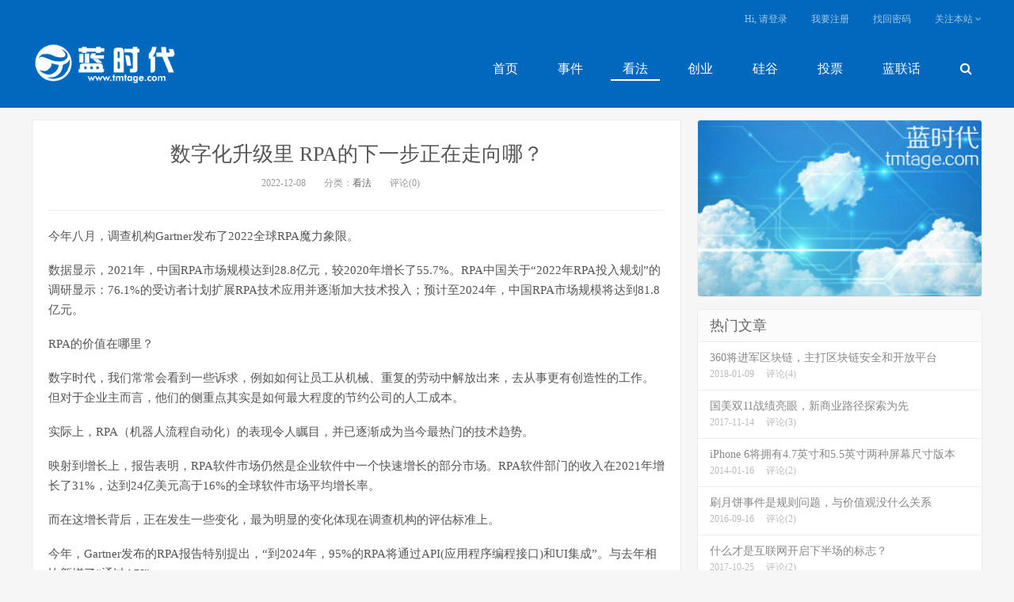

--- FILE ---
content_type: text/html; charset=UTF-8
request_url: http://www.tmtage.com/31829.html
body_size: 12593
content:
<!DOCTYPE HTML>
<html>
<head>
<meta charset="UTF-8">
<link rel="dns-prefetch" href="//apps.bdimg.com">
<meta http-equiv="X-UA-Compatible" content="IE=11,IE=10,IE=9,IE=8">
<meta name="viewport" content="width=device-width, initial-scale=1.0, user-scalable=0, minimum-scale=1.0, maximum-scale=1.0">
<meta name="apple-mobile-web-app-title" content="蓝时代">
<meta http-equiv="Cache-Control" content="no-siteapp">
<title>数字化升级里 RPA的下一步正在走向哪？-蓝时代</title>
<link rel='dns-prefetch' href='//www.tmtage.com' />
<link rel='dns-prefetch' href='//s.w.org' />
<link rel='stylesheet' id='_bootstrap-css'  href='http://www.tmtage.com/wp-content/themes/tmtage/css/bootstrap.min.css?ver=1.3' type='text/css' media='all' />
<link rel='stylesheet' id='_fontawesome-css'  href='http://www.tmtage.com/wp-content/themes/tmtage/css/font-awesome.min.css?ver=1.3' type='text/css' media='all' />
<link rel='stylesheet' id='_main-css'  href='http://www.tmtage.com/wp-content/themes/tmtage/css/main.css?ver=1.3' type='text/css' media='all' />
<script type='text/javascript' src='http://www.tmtage.com/wp-content/themes/tmtage/js/libs/jquery.min.js?ver=1.3'></script>
<script
	src="http://www.tmtage.com/wp-content/plugins/wp-tagcanvas/tagcanvas.js"
	type="text/javascript"></script>


	<script type="text/javascript">	var tcolor='#336699';	var olcolor='#ff00ff';	var reverse=true;	var speed=0.04;	var shape='sphere';	var weight_mode='size';	var weight_size=1.0;	var wcolor='#00ff00';	var weight_colour={0:'#00ff00', 0.33:'#229966',0.66:'#11cc33', 1:'#336699'}
function addLoadEvent(your_function) { if (window.attachEvent)
{window.attachEvent('onload', your_function);} else if
(window.addEventListener) {window.addEventListener('load',
your_function, false);} else {document.addEventListener('load',
your_function, false);} } function tagcloud_load() { try {
TagCanvas.maxSpeed = speed; TagCanvas.textColour = tcolor;
TagCanvas.outlineColour = olcolor; TagCanvas.reverse=true;
TagCanvas.shape=shape;
if((weight_mode=="size")||(weight_mode=="colour")||(weight_mode=="both")){
TagCanvas.weight=true; TagCanvas.weightMode=weight_mode;
TagCanvas.weightSize=weight_size;
TagCanvas.weightGradient=weight_colour; }
TagCanvas.Start('tag_canvas','tag_html5'); } catch(err) { } }


addLoadEvent(tagcloud_load);

</script>


<meta name="keywords" content="看法">
<meta name="description" content="今年八月，调查机构Gartner发布了2022全球RPA魔力象限。  数据显示，2021年，中国RPA市场规模达到28.8亿元，较2020年增长了55.7%。RPA中国关于“2022年RPA投入规划”的调研显示：76.1%的受访者计划扩展RPA技术应用并逐渐加大技术投入；预计至2024年，中国RPA市场规模将达到81.8亿元。  RPA的价值在哪里？  数字">
<link rel="shortcut icon" href="http://www.tmtage.com/favicon.ico">
<!--[if lt IE 9]><script src="http://www.tmtage.com/wp-content/themes/tmtage/js/libs/html5.min.js"></script><![endif]-->
</head>
<body class="post-template-default single single-post postid-31829 single-format-standard comment-open site-layout-2">
<header class="header">
	<div class="container">
		<div class="logo"><a href="http://www.tmtage.com" title="蓝时代-最具视角的科技商业评论，不懈探索科技源动力"><img src="http://www.tmtage.com/wp-content/uploads/2018/03/wzllogo1.png">蓝时代</a></div>
		<ul class="site-nav site-navbar">
			<li><a href="http://www.tmtage.com/">首页</a></li>
<li><a href="http://www.tmtage.com/category/%e4%ba%8b%e4%bb%b6">事件</a></li>
<li class="current-post-ancestor current-menu-parent"><a href="http://www.tmtage.com/category/uncategorized">看法</a></li>
<li><a href="http://www.tmtage.com/category/%e5%88%9b%e4%b8%9a">创业</a></li>
<li><a href="http://www.tmtage.com/category/%e7%a1%85%e8%b0%b7">硅谷</a></li>
<li><a href="http://www.tmtage.com/%e6%8a%95%e7%a5%a8">投票</a></li>
<li><a href="http://www.tmtage.com/category/%e8%93%9d%e8%81%94%e8%af%9d">蓝联话</a></li>
							<li class="navto-search"><a href="javascript:;" class="search-show active"><i class="fa fa-search"></i></a></li>
					</ul>
		<div class="topbar">
			<ul class="site-nav topmenu">
											<li><a href="javascript:;" class="signin-loader">Hi, 请登录</a></li>
				<li><a href="javascript:;" class="signup-loader">我要注册</a></li>
				<li><a href="http://www.tmtage.com/user">找回密码</a></li>
											<li class="menusns">
					<a href="javascript:;">关注本站 <i class="fa fa-angle-down"></i></a>
					<ul class="sub-menu">
																																				<li><a target="_blank" href="http://www.tmtage.com/feed"><i class="fa fa-rss"></i> RSS订阅</a></li>					</ul>
				</li>
			</ul>

		</div>
		<i class="fa fa-bars m-icon-nav"></i>
	</div>
</header>
<div class="site-search">
	<div class="container">
		<form method="get" class="site-search-form" action="http://www.tmtage.com/" ><input class="search-input" name="s" type="text" placeholder="输入关键字" value=""><button class="search-btn" type="submit"><i class="fa fa-search"></i></button></form>	</div>
</div><section class="container">
	<div class="content-wrap">
	<div class="content">
				<header class="article-header">
			<h1 class="article-title"><a href="http://www.tmtage.com/31829.html">数字化升级里 RPA的下一步正在走向哪？</a></h1>
			<div class="article-meta">
				<span class="item">2022-12-08</span>
												<span class="item">分类：<a href="http://www.tmtage.com/category/uncategorized" rel="category tag">看法</a></span>
												<span class="item">评论(0)</span>
				<span class="item"></span>
			</div>
		</header>
		<article class="article-content">
						<p>今年八月，调查机构Gartner发布了2022全球RPA魔力象限。</p>
<p>数据显示，2021年，中国RPA市场规模达到28.8亿元，较2020年增长了55.7%。RPA中国关于“2022年RPA投入规划”的调研显示：76.1%的受访者计划扩展RPA技术应用并逐渐加大技术投入；预计至2024年，中国RPA市场规模将达到81.8亿元。</p>
<p>RPA的价值在哪里？</p>
<p>数字时代，我们常常会看到一些诉求，例如如何让员工从机械、重复的劳动中解放出来，去从事更有创造性的工作。但对于企业主而言，他们的侧重点其实是如何最大程度的节约公司的人工成本。</p>
<p>实际上，RPA（机器人流程自动化）的表现令人瞩目，并已逐渐成为当今最热门的技术趋势。</p>
<p>映射到增长上，报告表明，RPA软件市场仍然是企业软件中一个快速增长的部分市场。RPA软件部门的收入在2021年增长了31%，达到24亿美元高于16%的全球软件市场平均增长率。</p>
<p>而在这增长背后，正在发生一些变化，最为明显的变化体现在调查机构的评估标准上。</p>
<p>今年，Gartner发布的RPA报告特别提出，“到2024年，95%的RPA将通过API(应用程序编程接口)和UI集成”。与去年相比新增了“通过API”。</p>
<p>报告强调，“RPA市场的新进入者，包括集成供应商和大型软件供应商，正在成功推广API优先的过程自动化方法”。</p>
<p>另外，Everest 2022 RPA报告与2021年版评估项也发生了几点变化。</p>
<p>具体来看，首先是COE（卓越管理中心）的管理能力，这点主要针对大型企业推广RPA很有必要；其次，导入PM（项目管理）/TM（团队管理）的结果，生成bots（自动程序），这应该是为了扩大RPA的使用场景；再有就是内置一些智能化的工具来帮助开发者，而这意味着更低代码化。</p>
<p>总体来看，API这种能力如果说在2021年并未成为“刚需”，那么在2022年已然成为“必需品”，是RPA厂商入选调查机构魔力象限的标准。</p>
<p>在RPA行业这种变化背后，隐藏的是企业对RPA的“又爱又恨”，更是RPA厂商不断进化的缩影，同时也暗示着RPA未来的发展趋势。</p>
<p>RPA的未来十年，将会路向何方？</p>
<p>一</p>
<p>63%“烂尾”率，RPA走歪了吗？</p>
<p>RPA作为企业数字化转型升级过程中必不可少的一种产品或解决方案，确实在降本增效、提升运营能力，优化组织流程等方面有着相当不错的应用效果。</p>
<p>企业对RPA的认可度也逐步提升，越来越多的企业正在组织内引入或计划引入RPA或IPA机器人。</p>
<p>遗憾的是，到目前为止，企业引入RPA的应用效果并不理想。德勤的一项调查给出了不太乐观的答案。在400家公司中，30%到50%的初始RPA项目失败，63%的RPA项目没有按时交付。</p>
<p>显然，RPA领域，当下仍有一些问题亟待解决。</p>
<p>具体来看。首先，因为大部分RPA实施厂商都不懂企业的业务，更无法站在企业全局和管理层视角下看问题，只做一些零散的点。</p>
<p>加之，很多企业没有意识到RPA对于企业数字化转型的重要性，在选购RPA的时候也会因为不够了解而对于需求的表述不够明确</p>
<p>因此，在没有科学的规划，体系化的思维下，解决的单点问题，并不会给企业带来质的飞越，效果就突显不出来。</p>
<p>但其实，企业的业务实际上是非常复杂的，多面的，组织结构、业务流程、IT架构、应用系统、网络架构、安全管理、风险管控、经营要求等都决定着要想做好RPA的项目，必须深入了解企业的业务，挖掘、梳理企业管理的核心诉求和痛点，明确其组织结构，流程和IT体系等。</p>
<p>“RPA的难度，不在于技术开发能力，在于整体规划的产品能力。”一位业内人士在某论坛上直言。</p>
<p>其次，很多RPA项目交付人员都会深有感触，RPA机器人所依赖的应用系统或环境等只要有一丁点变化，整个流程就会停滞，导致其使用人员经常抱怨，其后续维护成本居高不下。</p>
<p>“根据我们的经验，当我们把RPA工具交到办公室职员手中，大多数人都会很快把它放回去。和任何软件一样，尤其是那些具有很多技术细节的软件，RPA需要大量的奉献精神和承诺来学习如何熟练地使用它。”某公司CEO解释道。</p>
<p>究其原因，主要是因为RPA项目实施选择的产品功能覆盖不全。RPA的执行也不具备扩展性和灵活性，对于同一个机器人，如何动态参数化执行、如何按需执行，没有很好的满足用户差异化、便捷的使用诉求。</p>
<p>总体而言，未能制定实施战略、无法实现自由部署、与系统融合意识不强，都是企业实施RPA“烂尾”的重要原因。</p>
<p>因此，RPA项目落地的关键在于，RPA厂商要教会客户如何用、用在哪，以及用得好。</p>
<p>目前，RPA领域的玩家主要分为6个阵营，且各有优劣。</p>
<p>· 一是RPA厂商，大多专注于深耕RPA产品技术，产品成熟度高，通用性和稳定性方面优势较强。代表企业有弘玑、来也、云扩科技、金智维等；</p>
<p>· 二是AI厂商，通过RPA+AI为RPA应用提供更强的AI能力，代表企业有达观数据等；</p>
<p>· 三是云计算厂商，提供云计算输出能力，代表企业有阿里云、华为云等；</p>
<p>· 四是RPA集成商，RPA作为公司集成的产品之一，并不是该公司的核心业务或唯一业务。代表企业有用友、金蝶等；</p>
<p>· 五是RPA咨询实施方，与RPA厂商战略合作，具备RPA解决方案咨询和实施的能力。代表企业有德勤、普华永道等；</p>
<p>· 六是垂直领域RPA厂商，垂直领域敏感度高，竞争优势明显。代表企业有平安科技、宏桑软件等。</p>
<p>·</p>
<p>在产业家看来，目前RPA竞争格局尚未稳定，机会尚多，重要的是玩家们如何加强产品的扩展性、灵活性，尤其是流程挖掘的能力。以此获取客户青睐的重要能力。</p>
<p>从这一点来看，有着较高产品度以及深耕RPA产品技术的RPA厂商，或将更有发展前景。</p>
<p>二</p>
<p>“RPA+N+流程挖掘”的落地可能性</p>
<p>E餐饮集团创立于1999年，是中国餐饮业知名品牌，业务涉及餐饮相关的6大业态，至今已在北京、上海、天津、深圳等城市拥有近百家门店。企业在职员工3000余人，年接待量近500万人次。</p>
<p>因餐饮行业的特殊性，企业信息化程度尚处于起步阶段，公司日常运营主要依赖于三套信息化系统，分别是定制开发的供应链管理平台、财务系统和OA系统。供应链管理平台是企业的业务核心系统，与财务系统之间没有开通数据接口，仍然通过传统的人工方式完成数据搬运。</p>
<p>开票工作量繁重，工作效率低且质量难以保证，成为主要的痛点。</p>
<p>为了解决财务人员发票开具的痛点，E公司通过调研，了解到RPA的优势，希望通过RPA优化发票开具流程，提高员工工作效率和准确率，使财务人员从繁重的开票工作中解放出来，并且以开票机器人为起点，逐步挖掘其他可应用RPA的流程，实现公司财务共享中心的自动化、数字化转型。</p>
<p>RPA项目组通过对发票开具业务流程的分析，识别出可由RPA替代人工的操作，梳理出适用于RPA的流程。并在此次实施方案中，项目组还考虑到各种客户需求加入逻辑判断、容错的节点。</p>
<p>例如，出库单与销售订单匹配成功，则开具发票。匹配不成功，则不开具发票；根据支付账户不同，将发票销售明细表分为公司抬头表和个人抬头表......</p>
<p>另外，项目组通过其灵活的可扩展性，RPA将原本单独鼓励的软件连接起来，使RPA能够轻松集成在ERP、OA、供应链系统上，解决了接口集成的尴尬，打通数据流通壁垒，让管理者实时全面掌握运营数据。</p>
<p>例如在开票业务中，销售人员接收客户订单，会将信息传递给会计部门，并在特定时间开具发票。RPA能够帮助销售人员将信息输入系统时，同步反映在会计系统中，RPA机器人还可设置在特定时间自动开票。</p>
<p>通过RPA在发票开具流程中的应用，整个开票流程全程自动化，耗时由原来的20分钟缩减至5分钟，效率提升了75%。并且RPA极大地提升了开票的准确率，帮助企业摆脱了人工输入出错频率较高的困扰。在RPA上线后，开票人员无须按照固定周期开票，而是根据业务需求随时开票，做到了对业务的及时支持。</p>
<p>很明显，流程挖掘有着重要作用，即发现流程的“痛点”。进而找到效率低下的根源并确定包括自动化在内的改进机会，是RPA项目落地的基础。</p>
<p>流程挖掘的价值也正在被更多的机构和企业认可。2021年发布的《流程挖掘行业扫描》报告数据显示，78%的流程挖掘客户表示流程挖掘是实现RPA工作的关键。这个数据进一步表明，流程挖掘正在深度影响RPA。</p>
<p>Gartner研究报告显示，预计到2025年流程挖掘市场将达到22.5 亿美元，2021年至2025年的复合年增长率高达32.6%，其中大中华区增速为37.2%。</p>
<p>毋庸置疑，流程挖掘解决了RPA用在哪的问题。</p>
<p>其次，RPA与ERP、OA等系统的融合，打破了数据壁垒，扩大了RPA的应用场景，使系统管理员管理自动化程序更加便利，创造更高的劳动生产率，从而提升业务附加值，以便企业更好地扩展业务、扩大规模。</p>
<p>由此可见，这种可扩展性解决了RPA如何用的问题。</p>
<p>值得注意的是，无论是流程挖掘抑或是可拓展性等能力都是相辅相成的。一个可以看见的底层逻辑是，RPA如同胶水，正在以流程挖掘为基础，以各类系统软件为“节点”，将企业内部“粘连”，形成企业内部全面自动化。继而打造了一个“RPA+N+流程挖掘”模式，在此模式下，实现了RPA项目落地的最大化。</p>
<p>虽说，RPA是企业优化流程，降低用工成本的秘诀，但RPA并不是万能的，PRA的实际运用，存在较大的局限性。</p>
<p>三</p>
<p>AI，能否成为RPA的下一步？</p>
<p>事实上，RPA流程自动化主要针对规则性的工作，所以说RPA最大的局限性就是对那些没有规则性的工作流程，无法实现自动化。</p>
<p>以金融场景为例，随着银行应用深入及需求进一步挖掘，RPA的弊端和局限性显现。</p>
<p>RPA主要处理大量重复、规则化、结构化的数据。然而在银行，这类数据的业务只占一小部分，剩下的则大量涉及图片、文字甚至音视频等非结构化数据，且非结构化数据每年都在快速增长。</p>
<p>这也意味着，RPA在金融场景的应用并不多。因此，RPA只能成为数字员工的四肢，处理一些简单业务。</p>
<p>而随着AI技术的兴起，其可以让程序具有一定的认知、学习、推理能力，通过输出一些决策，让过去单一化、机械化的软件流程自动化技术变得更为灵活。RPA得此搭档，便能打破限制，拥有来自于“大脑”的智慧，可进行思考决策，处理更复杂的数据。</p>
<p>简单来说，RPA就像一个人的四肢，可以做机械性的动作，具有赋予业务流程自动化的能力。人工智能则是人的大脑，可以赋予RPA听觉、视觉、表达等能力，以及不断学习和纠偏的能力，以管理更复杂的决策和分析任务。</p>
<p>即RPA的执行能力、快速的检索能力、准确的判断能力、自动化的处理能力，再结合AI技术强大的学习能力、计算能力和逻辑推理能力，可以实现数据集成、自主学习、预测性分析，将依靠经验的决策的流程，转化为基于数据洞察的决策，助力企业更有效地预测和应对环境变化、优化配置资源、重塑自身竞争优势。</p>
<p>“RPA+AI”下，“知行合一”，遂实现了“1+1&gt;2”的效果。</p>
<p>目前，诸多厂商已经布局。以弘玑为例，其在RPA领域已经融合了人工智能和机器学习等技术，RPA产品线囊括NLP、机器学习、计算机视觉等一体化AI技术；来也科技于2019年就已进入RPA+AI市场，打造了基于“RPA+AI”的智能自动化平台，并应用于银行、保险、政府等领域；达观数据的银行机器人解决方案，集成流程机器人、计算机视觉、NLP、知识图谱等技术，赋能信贷审批、国际业务、风险管控、智能营销、运营管理、财务税务等业务。</p>
<p>另外，已有多家银行打造RPA和AI融合的项目。例如工行以机器人流程自动化服务平台为基础，集成计算机视觉、自然语言处理等人工智能技术。以RPA技术作为更多AI技术落地应用的加速器，实现RPA控制力与AI认知力相互融合，从而解决传统业务场景的非结构化数据操作、跨系统连接、人工决策等问题。</p>
<p>无论是“RPA+N+流程挖掘”，还是“RPA+AI”，其实都明确指出RPA想要发挥最大价值，必然不能单打独斗。这也解释了为何诸多调查机构在在2022年将“API”放到了一个新的高度。这里“API”亦可以把它看作ERP、流程挖掘、AI等N个选项。</p>
<p>AI智能、API连接，纵向和横向交替中，RPA正在迎来企业数字化潮水中的真正蓝海。</p>
<p><strong>作者 产业家，文章摘自：产业家(公众号ID：chanyejiawang)</strong></p>
<p class="post-copyright">声明：本文内容和图片仅代表作者观点，不代表蓝时代网立场。<a href="http://www.tmtage.com">蓝时代</a> &raquo; <a href="http://www.tmtage.com/31829.html">数字化升级里 RPA的下一步正在走向哪？</a></p>		</article>
								<div class="action-share bdsharebuttonbox">
			<span>分享到：</span><a class="bds_qzone" data-cmd="qzone"></a><a class="bds_tsina" data-cmd="tsina"></a><a class="bds_weixin" data-cmd="weixin"></a><a class="bds_tqq" data-cmd="tqq"></a><a class="bds_sqq" data-cmd="sqq"></a><a class="bds_bdhome" data-cmd="bdhome"></a><a class="bds_tqf" data-cmd="tqf"></a><a class="bds_renren" data-cmd="renren"></a><a class="bds_diandian" data-cmd="diandian"></a><a class="bds_youdao" data-cmd="youdao"></a><a class="bds_ty" data-cmd="ty"></a><a class="bds_kaixin001" data-cmd="kaixin001"></a><a class="bds_taobao" data-cmd="taobao"></a><a class="bds_douban" data-cmd="douban"></a><a class="bds_fbook" data-cmd="fbook"></a><a class="bds_twi" data-cmd="twi"></a><a class="bds_mail" data-cmd="mail"></a><a class="bds_copy" data-cmd="copy"></a><a class="bds_more" data-cmd="more">更多</a> <span>(</span><a class="bds_count" data-cmd="count"></a><span>)</span>		</div>
		<div class="article-tags"></div>
				<div class="relates"><div class="title"><h3>相关推荐</h3></div><ul><li><a href="http://www.tmtage.com/33166.html">快查查你的 iPhone！这个新开关，能让运营商别再“偷看”你的具体位置</a></li><li><a href="http://www.tmtage.com/33163.html">ChatGPT也“混不下去了”？浓眉大眼的OpenAI开始卖广告了</a></li><li><a href="http://www.tmtage.com/33161.html">再见“贴膜党”？曝三星 S26 Ultra 将用这种方式终结钢化膜</a></li><li><a href="http://www.tmtage.com/33158.html">iPhone 17 存储空间“血崩”：应用、AI 双重夹击，256GB 已是“入门焦虑”？</a></li><li><a href="http://www.tmtage.com/33156.html">同“骂”不同命：罗永浩炮轰下，西贝与新东方两重天</a></li><li><a href="http://www.tmtage.com/33148.html">三星 Galaxy S26 供应链内幕：Edge 机型遭砍，S26+ 屏幕恐“原地踏步”</a></li><li><a href="http://www.tmtage.com/33146.html">雷军发话了，还会坚持辟谣，让更多人了解小米</a></li><li><a href="http://www.tmtage.com/33143.html">2025年了，还有人想靠“电视购物”思维卖药？</a></li></ul></div>				<div class="title" id="comments">
	<h3>评论 <small>抢沙发</small></h3>
</div>
<div id="respond" class="no_webshot">
		
	<form action="http://www.tmtage.com/wp-comments-post.php" method="post" id="commentform">
		<div class="comt">
			<div class="comt-title">
				<img data-src="https://secure.gravatar.com/avatar/" class="avatar avatar-100" height="100" width="100">				<p><a id="cancel-comment-reply-link" href="javascript:;">取消</a></p>
			</div>
			<div class="comt-box">
				<textarea placeholder="你的评论可以一针见血" class="input-block-level comt-area" name="comment" id="comment" cols="100%" rows="3" tabindex="1" onkeydown="if(event.ctrlKey&amp;&amp;event.keyCode==13){document.getElementById('submit').click();return false};"></textarea>
				<div class="comt-ctrl">
					<div class="comt-tips"><input type='hidden' name='comment_post_ID' value='31829' id='comment_post_ID' />
<input type='hidden' name='comment_parent' id='comment_parent' value='0' />
<p style="display: none;"><input type="hidden" id="akismet_comment_nonce" name="akismet_comment_nonce" value="ab8218bcbf" /></p><label for="comment_mail_notify" class="checkbox inline hide" style="padding-top:0"><input type="checkbox" name="comment_mail_notify" id="comment_mail_notify" value="comment_mail_notify" checked="checked"/>有人回复时邮件通知我</label><p style="display: none;"><input type="hidden" id="ak_js" name="ak_js" value="70"/></p></div>
					<button type="submit" name="submit" id="submit" tabindex="5">提交评论</button>
					<!-- <span data-type="comment-insert-smilie" class="muted comt-smilie"><i class="icon-thumbs-up icon12"></i> 表情</span> -->
				</div>
			</div>

												<div class="comt-comterinfo" id="comment-author-info" >
						<ul>
							<li class="form-inline"><label class="hide" for="author">昵称</label><input class="ipt" type="text" name="author" id="author" value="" tabindex="2" placeholder="昵称"><span class="text-muted">昵称 (必填)</span></li>
							<li class="form-inline"><label class="hide" for="email">邮箱</label><input class="ipt" type="text" name="email" id="email" value="" tabindex="3" placeholder="邮箱"><span class="text-muted">邮箱 (必填)</span></li>
							<li class="form-inline"><label class="hide" for="url">网址</label><input class="ipt" type="text" name="url" id="url" value="" tabindex="4" placeholder="网址"><span class="text-muted">网址</span></li>
						</ul>
					</div>
									</div>

	</form>
	</div>
	</div>
	</div>
	<aside class="sidebar">
<div class="widget widget_ui_ads"><div class="item"><a href="http://www.tmtage.com"><img src="http://www.tmtage.com/wp-content/uploads/2016/02/10285001566-2.jpg"></a></div></div><div class="widget widget_ui_posts"><h3>热门文章</h3><ul class="nopic"><li><a href="http://www.tmtage.com/11500.html"><span class="text">360将进军区块链，主打区块链安全和开放平台</span><span class="muted">2018-01-09</span><span class="muted">评论(4)</span></a></li>
<li><a href="http://www.tmtage.com/10771.html"><span class="text">国美双11战绩亮眼，新商业路径探索为先</span><span class="muted">2017-11-14</span><span class="muted">评论(3)</span></a></li>
<li><a href="http://www.tmtage.com/210.html"><span class="text">iPhone 6将拥有4.7英寸和5.5英寸两种屏幕尺寸版本</span><span class="muted">2014-01-16</span><span class="muted">评论(2)</span></a></li>
<li><a href="http://www.tmtage.com/3700.html"><span class="text">刷月饼事件是规则问题，与价值观没什么关系</span><span class="muted">2016-09-16</span><span class="muted">评论(2)</span></a></li>
<li><a href="http://www.tmtage.com/10497.html"><span class="text">什么才是互联网开启下半场的标志？</span><span class="muted">2017-10-25</span><span class="muted">评论(2)</span></a></li>
<li><a href="http://www.tmtage.com/6745.html"><span class="text">共享单车还未盈利 共享汽车会火吗？</span><span class="muted">2017-03-19</span><span class="muted">评论(2)</span></a></li>
</ul></div></aside></section>

	
<base target=”_blank” />
	
<footer class="footer">
	
<style>
	
.links a{padding:0 5px;}
	
.links li{display: inline-block;padding: 0 5px;text-decoration: none;list-style-type:none;line-height: 30px;}
	
</style>

	<div class="container">

	<div class="links">

	<ul>友情链接 :
	
	 <li><a href="http://tech.163.com/" target="_blank">网易科技</a></li>
<li><a href="http://down1.tech.sina.com.cn/" target="_blank">新浪科技</a></li>
<li><a href="http://tech.qq.com/" target="_blank">腾讯科技</a></li>
<li><a href="http://baijia.baidu.com/" target="_blank">百度百家</a></li>
<li><a href="http://www.cokeji.com" target="_blank">酷科技</a></li>
<li><a href="http://it.sohu.com/" rel="me" target="_blank">搜狐科技</a></li>
</ul>	</div>

	   <div class="fcode">
	
	       	
	   </div>

	   <p>&copy; 2026 <a href="http://www.tmtage.com">蓝时代</a> &nbsp; <a href="https://beian.miit.gov.cn/" target="_blank">京ICP备13050813号-1</a> </p>

	<script>
var _hmt = _hmt || [];
(function() {
  var hm = document.createElement("script");
  hm.src = "//hm.baidu.com/hm.js?cb75b0507b3dbc1c74bcda57f6a3635a";
  var s = document.getElementsByTagName("script")[0]; 
  s.parentNode.insertBefore(hm, s);
})();
</script>
	</div>
	
</footer>
	
	
					
<script>


window.jsui={

    www: 'http://www.tmtage.com',
	
    uri: 'http://www.tmtage.com/wp-content/themes/tmtage',
	
    ver: '1.3',	
	
	roll: ["1","2"],

    ajaxpager: '0',

    url_rp: 'http://www.tmtage.com/user'
};

</script>

<script type='text/javascript' src='http://www.tmtage.com/wp-content/themes/tmtage/js/libs/bootstrap.min.js?ver=1.3'></script>
<script type='text/javascript' src='http://www.tmtage.com/wp-content/themes/tmtage/js/loader.js?ver=1.3'></script>
<script async="async" type='text/javascript' src='http://www.tmtage.com/wp-content/plugins/akismet/_inc/form.js?ver=4.1.1'></script>

</body>

</html>